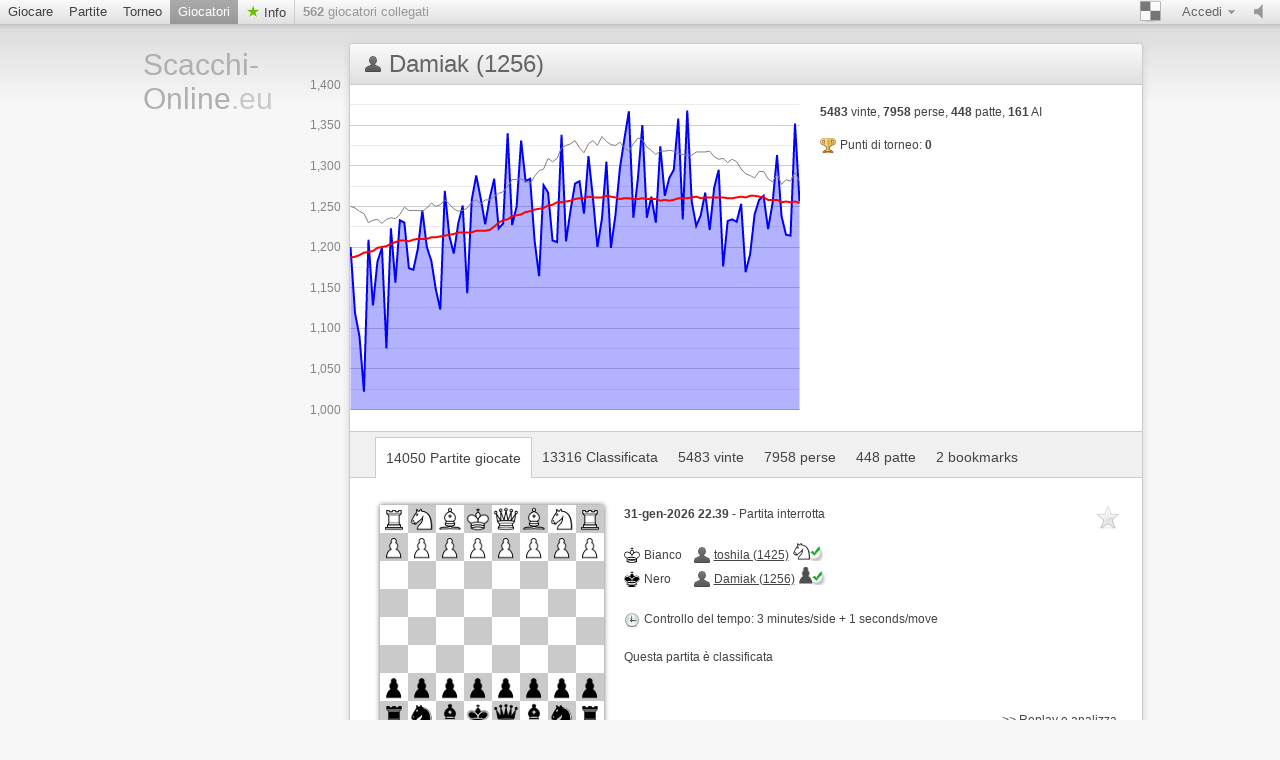

--- FILE ---
content_type: text/html; charset=utf-8
request_url: https://www.scacchi-online.eu/@/Damiak
body_size: 4638
content:





















	
  











<!doctype html>
<html lang="it">
  <head>
  <meta charset="utf-8">
  
 
   
	     <title>Damiak : 


14050 Partite giocate

 - page 1 | Scacchi-Online.eu</title>
		 <meta content="Scacchi online gratis. Damiak : 


14050 Partite giocate

 - page 1." name="description">
	   
  	<meta name="google-site-verification" content="GkYpMYuluaiDmSAWoe4p4GGXSFP3UqZ2I4X3gtW7bm8" />
	<meta name="msvalidate.01" content="04BCDA79C4596520B8C86758392C0CB2" />
 
  
 <meta name="viewport" content="width=device-width, initial-scale=1">
    <link href="/assets/stylesheets/style.css?v=459" type="text/css" rel="stylesheet"/>
    
<link href="/assets/stylesheets/user-list.css?v=459" type="text/css" rel="stylesheet"/>
<link href="/assets/stylesheets/user-show.css?v=459" type="text/css" rel="stylesheet"/>




  
	
    <link rel="shortcut icon" href="/assets/images/favicon-32-white.png" type="image/x-icon" />
    
    <meta content="noindex, follow" name="robots">
    
		


   </head>
   
   <body class="brown light  class_user_site_show">
     <div id="top" class="clearfix">
       <a href="#/setting/sound" data-href="/setting/sound" title="attiva/disattiva audio" id="sound_state" class="available ">
         <span></span>
       </a>
       
       
	   <a class="goto_nav blank_if_play  a_nav_play_class" href="/giocare-scacchionline">
         Giocare
       </a>
	   
       
       
	    <a class="goto_nav blank_if_play  a_nav_game_class" href="/giochi">
         Partite
       </a>
       
       
       
	    <a class="goto_nav blank_if_play  a_nav_tournament_class" href="/tournament">
         Torneo
       </a>
       
       
       
	    <a class="goto_nav blank_if_play  current a_nav_user_class" href="/giocatori">
         Giocatori
       </a>
       
       
       
	
      
       
       
	    <a class="info_meneu_a goto_nav blank_if_play " href="/info">
         Info
       </a>
       
       
       <div id="nb_connected_players" class="nb_connected_players">
         <strong>0</strong> giocatori collegati
       </div>
       

<div class="auth">
  <div class="toggle toggle_auth">
    <span class="s16 ddown">Accedi</span>
  </div>
  <div class="signin_form dropdown">
	<a href="/login" class="login_link">Accedi</a>
    <a href="/registrati-gratis">Registrati gratuitamente</a>
  </div>
</div>

       <div class="themepicker bgpicker">
         <div class="theme_toggle toggle" title="Colore"><span class="theme_demo ddown"></span></div>
         <div class="themes dropdown" data-href="/setting/theme">
           
           <div class="theme" data-theme="brown"><div class="inner">
               <div class="lcs black brown"></div>
               <div class="lcs white brown"></div>
           </div></div>
           
           <div class="theme" data-theme="blue"><div class="inner">
               <div class="lcs black blue"></div>
               <div class="lcs white blue"></div>
           </div></div>
           
           <div class="theme" data-theme="green"><div class="inner">
               <div class="lcs black green"></div>
               <div class="lcs white green"></div>
           </div></div>
           
           <div class="theme" data-theme="grey"><div class="inner">
               <div class="lcs black grey"></div>
               <div class="lcs white grey"></div>
           </div></div>
           
           <div class="theme" data-theme="wood"><div class="inner">
               <div class="lcs black wood"></div>
               <div class="lcs white wood"></div>
           </div></div>
           
           <div class="theme" data-theme="canvas"><div class="inner">
               <div class="lcs black canvas"></div>
               <div class="lcs white canvas"></div>
           </div></div>
           
         </div>
       </div>
	  
    
	    <div class="nav_setting_mobile" onclick='javascript:$( "a.goto_nav.blank_if_play.a_nav_game_class, a.goto_nav.blank_if_play.a_nav_tournament_class, a.goto_nav.blank_if_play.a_nav_user_class, a.info_meneu_a.goto_nav.blank_if_play, #top div.themepicker, #top div.auth" ).slideToggle();'></div>
	   
	    
	  
	   	 
	  
	   
     </div>
     
     <div class="content">
       <div class="header header_lang_it">
	   
		  <a id="site_title" href="/">
             Scacchi-Online<span class="extension">.eu</span>
           </a>
		
         
         
         
         
		 

       </div>
       <div id="lichess">
         
<div class="content_box no_padding user_show">
  <div class="content_box_top">
    
	
    <div class="icon status "></div>
	
    <h1 class="lichess_title">Damiak (1256)</h1>
    
    
  </div>
  <div class="clearfix">
    
    <div class="elo_history" title="Elo history" data-columns="[[&quot;string&quot;,&quot;Game&quot;],[&quot;number&quot;,&quot;Elo&quot;],[&quot;number&quot;,&quot;Opponent ELO&quot;],[&quot;number&quot;,&quot;Average&quot;]]" data-rows="[[&quot;13/08/21&quot;,1200,1250,1187],[&quot;15/09/21&quot;,1119,1248,1188],[&quot;15/10/21&quot;,1090,1244,1190],[&quot;02/11/21&quot;,1022,1241,1193],[&quot;12/11/21&quot;,1209,1230,1194],[&quot;26/11/21&quot;,1128,1233,1195],[&quot;04/12/21&quot;,1182,1234,1199],[&quot;18/12/21&quot;,1199,1229,1200],[&quot;23/12/21&quot;,1075,1234,1201],[&quot;06/01/22&quot;,1223,1236,1204],[&quot;12/01/22&quot;,1156,1235,1206],[&quot;27/01/22&quot;,1233,1240,1208],[&quot;01/02/22&quot;,1230,1249,1208],[&quot;09/02/22&quot;,1174,1245,1207],[&quot;28/02/22&quot;,1172,1245,1209],[&quot;06/03/22&quot;,1198,1245,1210],[&quot;11/03/22&quot;,1245,1244,1210],[&quot;20/03/22&quot;,1200,1248,1210],[&quot;31/03/22&quot;,1183,1254,1212],[&quot;10/04/22&quot;,1148,1250,1212],[&quot;24/04/22&quot;,1123,1252,1213],[&quot;03/05/22&quot;,1269,1258,1214],[&quot;17/05/22&quot;,1214,1253,1215],[&quot;25/05/22&quot;,1192,1247,1216],[&quot;05/06/22&quot;,1229,1244,1218],[&quot;12/06/22&quot;,1251,1245,1218],[&quot;20/06/22&quot;,1143,1248,1218],[&quot;01/07/22&quot;,1258,1255,1218],[&quot;12/07/22&quot;,1288,1258,1220],[&quot;19/07/22&quot;,1260,1253,1220],[&quot;24/07/22&quot;,1228,1258,1220],[&quot;02/08/22&quot;,1260,1258,1221],[&quot;11/08/22&quot;,1284,1262,1225],[&quot;19/08/22&quot;,1223,1266,1230],[&quot;27/08/22&quot;,1229,1268,1233],[&quot;09/09/22&quot;,1340,1275,1234],[&quot;20/09/22&quot;,1227,1283,1238],[&quot;25/09/22&quot;,1250,1283,1239],[&quot;01/10/22&quot;,1331,1284,1240],[&quot;12/10/22&quot;,1281,1281,1243],[&quot;19/10/22&quot;,1284,1278,1244],[&quot;26/10/22&quot;,1208,1287,1246],[&quot;07/11/22&quot;,1164,1294,1247],[&quot;14/11/22&quot;,1276,1296,1248],[&quot;25/11/22&quot;,1267,1309,1251],[&quot;02/12/22&quot;,1208,1305,1252],[&quot;13/12/22&quot;,1206,1309,1255],[&quot;18/12/22&quot;,1338,1322,1255],[&quot;23/12/22&quot;,1207,1325,1256],[&quot;28/12/22&quot;,1245,1327,1257],[&quot;06/01/23&quot;,1278,1331,1259],[&quot;31/01/23&quot;,1281,1322,1260],[&quot;14/02/23&quot;,1241,1316,1260],[&quot;03/03/23&quot;,1312,1327,1262],[&quot;17/03/23&quot;,1260,1331,1261],[&quot;26/03/23&quot;,1200,1325,1261],[&quot;01/04/23&quot;,1235,1336,1261],[&quot;08/04/23&quot;,1305,1330,1263],[&quot;20/04/23&quot;,1199,1326,1262],[&quot;02/05/23&quot;,1239,1325,1261],[&quot;07/05/23&quot;,1297,1329,1259],[&quot;17/05/23&quot;,1333,1322,1260],[&quot;26/05/23&quot;,1367,1318,1260],[&quot;19/06/23&quot;,1236,1327,1259],[&quot;02/07/23&quot;,1284,1334,1259],[&quot;16/07/23&quot;,1350,1332,1260],[&quot;28/07/23&quot;,1236,1323,1259],[&quot;11/08/23&quot;,1262,1319,1259],[&quot;19/08/23&quot;,1230,1314,1259],[&quot;02/09/23&quot;,1324,1318,1257],[&quot;18/09/23&quot;,1263,1318,1258],[&quot;01/10/23&quot;,1285,1319,1257],[&quot;06/10/23&quot;,1295,1318,1258],[&quot;19/10/23&quot;,1358,1315,1260],[&quot;08/11/23&quot;,1234,1314,1260],[&quot;24/11/23&quot;,1368,1313,1260],[&quot;05/12/23&quot;,1256,1313,1261],[&quot;05/01/24&quot;,1226,1317,1262],[&quot;18/01/24&quot;,1239,1317,1260],[&quot;30/01/24&quot;,1267,1317,1261],[&quot;20/02/24&quot;,1221,1318,1261],[&quot;20/03/24&quot;,1273,1311,1261],[&quot;02/05/24&quot;,1295,1308,1261],[&quot;04/07/24&quot;,1176,1309,1261],[&quot;02/09/24&quot;,1232,1304,1260],[&quot;22/10/24&quot;,1234,1308,1260],[&quot;28/11/24&quot;,1231,1305,1261],[&quot;06/12/24&quot;,1253,1296,1262],[&quot;14/12/24&quot;,1169,1290,1261],[&quot;24/12/24&quot;,1191,1288,1263],[&quot;30/12/24&quot;,1240,1285,1263],[&quot;05/01/25&quot;,1258,1293,1262],[&quot;21/01/25&quot;,1263,1293,1261],[&quot;07/07/25&quot;,1222,1284,1258],[&quot;08/08/25&quot;,1254,1280,1258],[&quot;04/09/25&quot;,1313,1290,1258],[&quot;21/10/25&quot;,1238,1277,1255],[&quot;19/11/25&quot;,1215,1283,1256],[&quot;16/12/25&quot;,1214,1281,1255],[&quot;09/01/26&quot;,1352,1292,1256],[&quot;31/01/26&quot;,1256,1280,1254]]">
      <span>Chart loading...</span>
    </div>
    
    <div class="user-infos">
      
      




      
      <div class="stats">
        <p class="numbers">
          <strong>5483</strong> vinte,
          <strong>7958</strong> perse,
          <strong>448</strong> patte,
          <strong>161</strong> AI
        </p>
        <span class="tournament s16 tournament_points">
          Punti di torneo: <strong>0</strong>
        </span>
		
		  
		
        <div class="teams">
          
        </div>
      </div>
    </div>
  </div>
  <div class="actions clearfix">
    






	
  </div>
  
  <div class="content_box_inter clearfix">
    
    <a class='active' href="/@/Damiak/all">
      


14050 Partite giocate


    </a>
    
    <a  href="/@/Damiak/rated">
      


13316 Classificata


    </a>
    
    <a  href="/@/Damiak/win">
      


5483 vinte


    </a>
    
    <a  href="/@/Damiak/loss">
      


7958 perse


    </a>
    
    <a  href="/@/Damiak/draw">
      


448 patte


    </a>
    
    <a  href="/@/Damiak/bookmark">
      


2 bookmarks


    </a>
    
  </div>
  <div class="games infinitescroll all_games">
   
    
    <div class="pager none"><a href="/@/Damiak/all?page=2">Next</a></div>
    
    


<div class="game_row paginated_element clearfix">
  
  
  <a href="/game/qs8xi71k/black" title="Visualizza a schermo intero" class="mini_board parse_fen " data-live="" data-color="black" data-fen="rnbqkbnr/pppppppp/8/8/8/8/PPPPPPPP/RNBQKBNR" data-lastmove=""></a>
  <div class="infos">
    

<span class="bookmark">

<span class="icon"></span>

</span>

    <b>
      
      31-gen-2026 22.39
      
    </b>-
    
    Partita interrotta
    
    
    
    <br /><br />
    <table class="game_players">
      
      <tr>
        <td><span class="color s16 white">Bianco</span></td>
        <td><a class="user_link offline" href="/@/toshila">toshila (1425)<img class='user_trust_icon user_springer_white' src='/assets/images/icons/protected-schachicons-springer-white.png' title='Punteggio > 1300 e partite valutate > 120' alt='Icon2' ></a></td>
      </tr>
      
      <tr>
        <td><span class="color s16 black">Nero</span></td>
        <td><a class="user_link offline" href="/@/Damiak">Damiak (1256)<img class='user_trust_icon user_bauer_black' src='/assets/images/icons/protected-schachicons-bauer-black.png' title='Punteggio > 1100 e partite valutate > 100' alt='Icon1'></a></td>
      </tr>
      
    </table>
    <br />
    
    <span class="s16 clock">
      
      Controllo del tempo:
      
      3 minutes/side + 1 seconds/move
    </span>
    <br /><br />
    
    
    
    Questa partita è classificata
    <br /><br />
    
    
    <a class="go_analyse" href="/analyse/qs8xi71k/black">&gt;&gt; Replay e analizza</a>
    
  </div>
  
  
</div>

<div class="game_row paginated_element clearfix">
  
  
  <a href="/game/4uhbznkk" title="Visualizza a schermo intero" class="mini_board parse_fen " data-live="" data-color="white" data-fen="5bkr/p5pp/3p4/3Q4/8/1P2r2P/q6P/6RK" data-lastmove="b7d5"></a>
  <div class="infos">
    

<span class="bookmark">

<span class="icon"></span>

</span>

    <b>
      
      31-gen-2026 22.29
      
    </b>-
    
    Tempo scaduto
    
    , <span class="win">
      Il Bianco vince
    </span>
    
    
    
    <br /><br />
    <table class="game_players">
      
      <tr>
        <td><span class="color s16 black">Nero</span></td>
        <td><a class="user_link offline" href="/@/pat1975">pat1975 (1302) (-19)<img class='user_trust_icon user_springer_black' src='/assets/images/icons/protected-schachicons-springer-black.png' title='Punteggio > 1300 e partite valutate > 120' alt='Icon2' ></a></td>
      </tr>
      
      <tr>
        <td><span class="color s16 white">Bianco</span></td>
        <td><a class="user_link offline" href="/@/Damiak">Damiak (1237) (+19)<img class='user_trust_icon user_bauer_white' src='/assets/images/icons/protected-schachicons-bauer-white.png' title='Punteggio > 1100 e partite valutate > 100' alt='Icon1'></a></td>
      </tr>
      
    </table>
    <br />
    
    <span class="s16 clock">
      
      Controllo del tempo:
      
      4 minutes/side + 6 seconds/move
    </span>
    <br /><br />
    
    
    
    Questa partita è classificata
    <br /><br />
    
    
    <a class="go_analyse" href="/analyse/4uhbznkk">&gt;&gt; Replay e analizza</a>
    
  </div>
  
  
</div>

<div class="game_row paginated_element clearfix">
  
  
  <a href="/game/p26lt73m" title="Visualizza a schermo intero" class="mini_board parse_fen " data-live="" data-color="white" data-fen="rnbqkbnr/pppp1ppp/8/4p3/4P3/8/PPPP1PPP/RNBQKBNR" data-lastmove="e7e5"></a>
  <div class="infos">
    

<span class="bookmark">

<span class="icon"></span>

</span>

    <b>
      
      31-gen-2026 22.26
      
    </b>-
    
    Il Bianco ha lasciato la partita
    
    , <span class="loss">
      Vince il Nero
    </span>
    
    
    
    <br /><br />
    <table class="game_players">
      
      <tr>
        <td><span class="color s16 black">Nero</span></td>
        <td><a class="user_link offline" href="/@/toshila">toshila (1416) (+9)<img class='user_trust_icon user_springer_black' src='/assets/images/icons/protected-schachicons-springer-black.png' title='Punteggio > 1300 e partite valutate > 120' alt='Icon2' ></a></td>
      </tr>
      
      <tr>
        <td><span class="color s16 white">Bianco</span></td>
        <td><a class="user_link offline" href="/@/Damiak">Damiak (1246) (-9)<img class='user_trust_icon user_bauer_white' src='/assets/images/icons/protected-schachicons-bauer-white.png' title='Punteggio > 1100 e partite valutate > 100' alt='Icon1'></a></td>
      </tr>
      
    </table>
    <br />
    
    <span class="s16 clock">
      
      Controllo del tempo:
      
      3 minutes/side + 1 seconds/move
    </span>
    <br /><br />
    
    
    
    Questa partita è classificata
    <br /><br />
    
    
    <a class="go_analyse" href="/analyse/p26lt73m">&gt;&gt; Replay e analizza</a>
    
  </div>
  
  
</div>

<div class="game_row paginated_element clearfix">
  
  
  <a href="/game/dosy5bw8" title="Visualizza a schermo intero" class="mini_board parse_fen " data-live="" data-color="white" data-fen="rnbqkbnr/pppppppp/8/8/8/8/PPPPPPPP/RNBQKBNR" data-lastmove=""></a>
  <div class="infos">
    

<span class="bookmark">

<span class="icon"></span>

</span>

    <b>
      
      31-gen-2026 22.24
      
    </b>-
    
    Partita interrotta
    
    
    
    <br /><br />
    <table class="game_players">
      
      <tr>
        <td><span class="color s16 black">Nero</span></td>
        <td><a class="user_link offline" href="/@/InspectahDeck">InspectahDeck (1427)<img class='user_trust_icon user_springer_black' src='/assets/images/icons/protected-schachicons-springer-black.png' title='Punteggio > 1300 e partite valutate > 120' alt='Icon2' ></a></td>
      </tr>
      
      <tr>
        <td><span class="color s16 white">Bianco</span></td>
        <td><a class="user_link offline" href="/@/Damiak">Damiak (1246)<img class='user_trust_icon user_bauer_white' src='/assets/images/icons/protected-schachicons-bauer-white.png' title='Punteggio > 1100 e partite valutate > 100' alt='Icon1'></a></td>
      </tr>
      
    </table>
    <br />
    
    <span class="s16 clock">
      
      Controllo del tempo:
      
      4 minutes/side + 6 seconds/move
    </span>
    <br /><br />
    
    
    
    Questa partita è classificata
    <br /><br />
    
    
    <a class="go_analyse" href="/analyse/dosy5bw8">&gt;&gt; Replay e analizza</a>
    
  </div>
  
  
</div>

<div class="game_row paginated_element clearfix">
  
  
  <a href="/game/rl5mepd0/black" title="Visualizza a schermo intero" class="mini_board parse_fen " data-live="" data-color="black" data-fen="8/8/8/P1k5/3r3p/K1N5/2P5/7R" data-lastmove="a4a5"></a>
  <div class="infos">
    

<span class="bookmark">

<span class="icon"></span>

</span>

    <b>
      
      31-gen-2026 22.07
      
    </b>-
    
    Tempo scaduto
    
    , <span class="loss">
      Il Bianco vince
    </span>
    
    
    
    <br /><br />
    <table class="game_players">
      
      <tr>
        <td><span class="color s16 white">Bianco</span></td>
        <td><a class="user_link online" href="/@/chesswho">chesswho (1262) (+16)<img class='user_trust_icon user_bauer_white' src='/assets/images/icons/protected-schachicons-bauer-white.png' title='Punteggio > 1100 e partite valutate > 100' alt='Icon1'></a></td>
      </tr>
      
      <tr>
        <td><span class="color s16 black">Nero</span></td>
        <td><a class="user_link offline" href="/@/Damiak">Damiak (1262) (-16)<img class='user_trust_icon user_bauer_black' src='/assets/images/icons/protected-schachicons-bauer-black.png' title='Punteggio > 1100 e partite valutate > 100' alt='Icon1'></a></td>
      </tr>
      
    </table>
    <br />
    
    <span class="s16 clock">
      
      Controllo del tempo:
      
      4 minutes/side + 6 seconds/move
    </span>
    <br /><br />
    
    
    
    Questa partita è classificata
    <br /><br />
    
    
    <a class="go_analyse" href="/analyse/rl5mepd0/black">&gt;&gt; Replay e analizza</a>
    
  </div>
  
  
</div>

<div class="game_row paginated_element clearfix">
  
  
  <a href="/game/c3y2wv64" title="Visualizza a schermo intero" class="mini_board parse_fen " data-live="" data-color="white" data-fen="8/7k/2p4p/3b4/2p3K1/2P5/7p/8" data-lastmove="h3h2"></a>
  <div class="infos">
    

<span class="bookmark">

<span class="icon"></span>

</span>

    <b>
      
      31-gen-2026 21.47
      
    </b>-
    
    Il Bianco ha abbandonato
    
    , <span class="loss">
      Vince il Nero
    </span>
    
    
    
    <br /><br />
    <table class="game_players">
      
      <tr>
        <td><span class="color s16 black">Nero</span></td>
        <td><a class="user_link online" href="/@/masquerade">masquerade (1458) (+8)<img class='user_trust_icon user_springer_black' src='/assets/images/icons/protected-schachicons-springer-black.png' title='Punteggio > 1300 e partite valutate > 120' alt='Icon2' ></a></td>
      </tr>
      
      <tr>
        <td><span class="color s16 white">Bianco</span></td>
        <td><a class="user_link offline" href="/@/Damiak">Damiak (1270) (-8)<img class='user_trust_icon user_bauer_white' src='/assets/images/icons/protected-schachicons-bauer-white.png' title='Punteggio > 1100 e partite valutate > 100' alt='Icon1'></a></td>
      </tr>
      
    </table>
    <br />
    
    <span class="s16 clock">
      
      Controllo del tempo:
      
      4 minutes/side + 6 seconds/move
    </span>
    <br /><br />
    
    
    
    Questa partita è classificata
    <br /><br />
    
    
    <a class="go_analyse" href="/analyse/c3y2wv64">&gt;&gt; Replay e analizza</a>
    
  </div>
  
  
</div>

<div class="game_row paginated_element clearfix">
  
  
  <a href="/game/505fq6ei" title="Visualizza a schermo intero" class="mini_board parse_fen " data-live="" data-color="white" data-fen="5rk1/2r2pbp/1p3np1/pBn1p1B1/8/2Nq4/PPP2PPP/R4RK1" data-lastmove="d8d3"></a>
  <div class="infos">
    

<span class="bookmark">

<span class="icon"></span>

</span>

    <b>
      
      30-gen-2026 2.10
      
    </b>-
    
    Il Nero ha abbandonato
    
    , <span class="win">
      Il Bianco vince
    </span>
    
    
    
    <br /><br />
    <table class="game_players">
      
      <tr>
        <td><span class="color s16 black">Nero</span></td>
        <td><a class="user_link offline" href="/@/franky0000">franky0000 (882) (-3)</a></td>
      </tr>
      
      <tr>
        <td><span class="color s16 white">Bianco</span></td>
        <td><a class="user_link offline" href="/@/Damiak">Damiak (1267) (+3)<img class='user_trust_icon user_bauer_white' src='/assets/images/icons/protected-schachicons-bauer-white.png' title='Punteggio > 1100 e partite valutate > 100' alt='Icon1'></a></td>
      </tr>
      
    </table>
    <br />
    
    <span class="s16 clock">
      
      Controllo del tempo:
      
      4 minutes/side + 6 seconds/move
    </span>
    <br /><br />
    
    
    
    Questa partita è classificata
    <br /><br />
    
    
    <a class="go_analyse" href="/analyse/505fq6ei">&gt;&gt; Replay e analizza</a>
    
  </div>
  
  
</div>

<div class="game_row paginated_element clearfix">
  
  
  <a href="/game/ls8pbgvx" title="Visualizza a schermo intero" class="mini_board parse_fen " data-live="" data-color="white" data-fen="rnbqkbnr/pppppppp/8/8/8/8/PPPPPPPP/RNBQKBNR" data-lastmove=""></a>
  <div class="infos">
    

<span class="bookmark">

<span class="icon"></span>

</span>

    <b>
      
      29-gen-2026 18.39
      
    </b>-
    
    Tempo scaduto
    
    , <span class="loss">
      Vince il Nero
    </span>
    
    
    
    <br /><br />
    <table class="game_players">
      
      <tr>
        <td><span class="color s16 black">Nero</span></td>
        <td><a class="user_link offline" href="/@/KrXvdegha">KrXvdegha (1131)</a></td>
      </tr>
      
      <tr>
        <td><span class="color s16 white">Bianco</span></td>
        <td><a class="user_link offline" href="/@/Damiak">Damiak (1283)<img class='user_trust_icon user_bauer_white' src='/assets/images/icons/protected-schachicons-bauer-white.png' title='Punteggio > 1100 e partite valutate > 100' alt='Icon1'></a></td>
      </tr>
      
    </table>
    <br />
    
    <span class="s16 clock">
      
      Controllo del tempo:
      
      4 minutes/side + 6 seconds/move
    </span>
    <br /><br />
    
    
    
    Questa partita è classificata
    <br /><br />
    
    
    <a class="go_analyse" href="/analyse/ls8pbgvx">&gt;&gt; Replay e analizza</a>
    
  </div>
  
  
</div>


	   
  </div>
  
</div>

       </div>
     </div>
     <div class="footer_wrap">
       <div class="footer">
         <div class="right">
           | <a href="/logo">Scacchi eu Logo</a><br/>
         </div>
		 <a href="#" onclick="if (CCM!=null){CCM.openWidget();return false;}">Cookies settings</a> | <a href="/datenschutz">Dichiarazione sulla tutela dei dati</a> | <a href="/impressum">Editoriale</a>
         <br />
		 
         Ping: <span id="connection_lag">?</span>
       </div>
     </div>
	 <script src="/assets/javascripts/deps.min.js?v=459"></script>
     <script src="/assets/compiled/big.js?v=459"></script>
     
<script src="/assets/javascripts/vendor/jquery.infinitescroll.min.js?v=459"></script>
<script src="/assets/javascripts/user.js?v=459"></script>


<script src="/assets/javascripts/chart.js?v=459"></script>




		
       <script>
        $(document).ready(function(){
		 
		function check_CCM()
		{
		 //$.cookie.defaults = { path: '/',domain: document.domain.replace(/^\w+\.(.+)$/, '$1')};
		//alert('CCM Loaded');
		 
		
		 
		 
		 
		 
		}

		window.addEventListener ('ccm19WidgetLoaded', check_CCM, false);
	

			
	
		});//document ready
		</script>
		

		
       
	  

  
  <script src="https://consent.scacchi-online.eu/ccm19_it/public/ccm19.js?apiKey=19ffb97c26f4c0290d0f97d4f3940957d8b439203ecc99b5&amp;domain=90a4f97&amp;lang=it_IT" referrerpolicy="origin" async></script>
  
 
   </body>
 </html>



